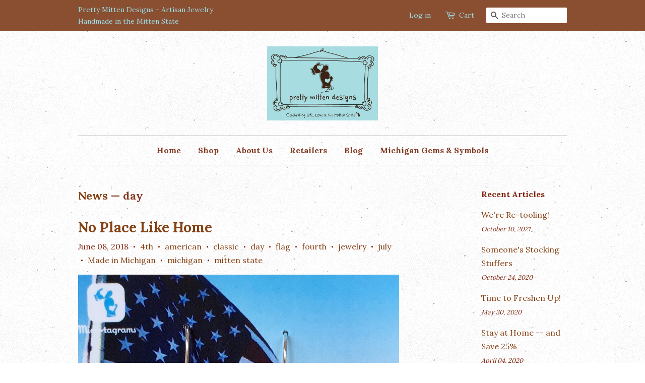

--- FILE ---
content_type: text/html; charset=utf-8
request_url: https://www.mifavoritethings.com/blogs/news/tagged/day
body_size: 11818
content:
<!doctype html>
<!--[if lt IE 7]><html class="no-js lt-ie9 lt-ie8 lt-ie7" lang="en"> <![endif]-->
<!--[if IE 7]><html class="no-js lt-ie9 lt-ie8" lang="en"> <![endif]-->
<!--[if IE 8]><html class="no-js lt-ie9" lang="en"> <![endif]-->
<!--[if IE 9 ]><html class="ie9 no-js"> <![endif]-->
<!--[if (gt IE 9)|!(IE)]><!--> <html class="no-js"> <!--<![endif]-->
<head>

  <!-- Basic page needs ================================================== -->
  <meta charset="utf-8">
  <meta http-equiv="X-UA-Compatible" content="IE=edge,chrome=1">

  
  <link rel="shortcut icon" href="//www.mifavoritethings.com/cdn/shop/t/2/assets/favicon.png?v=145332336976412991381451256432" type="image/png" />
  

  <!-- Title and description ================================================== -->
  <title>
  News &ndash; Tagged &quot;day&quot; &ndash; Pretty MItten Designs
  </title>

  

  <!-- Social meta ================================================== -->
  

  <meta property="og:type" content="website">
  <meta property="og:title" content="News">
  <meta property="og:url" content="https://www.mifavoritethings.com/blogs/news/tagged/day">
  
  <meta property="og:image" content="http://www.mifavoritethings.com/cdn/shop/t/2/assets/logo.png?v=9199601287001305641451255697">
  <meta property="og:image:secure_url" content="https://www.mifavoritethings.com/cdn/shop/t/2/assets/logo.png?v=9199601287001305641451255697">
  


<meta property="og:site_name" content="Pretty MItten Designs">



<meta name="twitter:card" content="summary">






  <!-- Helpers ================================================== -->
  <link rel="canonical" href="https://www.mifavoritethings.com/blogs/news/tagged/day">
  <meta name="viewport" content="width=device-width,initial-scale=1">
  <meta name="theme-color" content="#844012">

  <!-- CSS ================================================== -->
  <link href="//www.mifavoritethings.com/cdn/shop/t/2/assets/timber.scss.css?v=106671437493487142051674765418" rel="stylesheet" type="text/css" media="all" />
  <link href="//www.mifavoritethings.com/cdn/shop/t/2/assets/theme.scss.css?v=122559823389515590821674765418" rel="stylesheet" type="text/css" media="all" />

  
  
  
  <link href="//fonts.googleapis.com/css?family=Lora:400,700" rel="stylesheet" type="text/css" media="all" />


  


  



  <!-- Header hook for plugins ================================================== -->
  <script>window.performance && window.performance.mark && window.performance.mark('shopify.content_for_header.start');</script><meta id="shopify-digital-wallet" name="shopify-digital-wallet" content="/10680656/digital_wallets/dialog">
<link rel="alternate" type="application/atom+xml" title="Feed" href="/blogs/news/tagged/day.atom" />
<script async="async" src="/checkouts/internal/preloads.js?locale=en-US"></script>
<script id="shopify-features" type="application/json">{"accessToken":"a7ea5ae39f30b4f577f10786dae0a279","betas":["rich-media-storefront-analytics"],"domain":"www.mifavoritethings.com","predictiveSearch":true,"shopId":10680656,"locale":"en"}</script>
<script>var Shopify = Shopify || {};
Shopify.shop = "pretty-mitten-designs.myshopify.com";
Shopify.locale = "en";
Shopify.currency = {"active":"USD","rate":"1.0"};
Shopify.country = "US";
Shopify.theme = {"name":"Minimal","id":82522563,"schema_name":null,"schema_version":null,"theme_store_id":380,"role":"main"};
Shopify.theme.handle = "null";
Shopify.theme.style = {"id":null,"handle":null};
Shopify.cdnHost = "www.mifavoritethings.com/cdn";
Shopify.routes = Shopify.routes || {};
Shopify.routes.root = "/";</script>
<script type="module">!function(o){(o.Shopify=o.Shopify||{}).modules=!0}(window);</script>
<script>!function(o){function n(){var o=[];function n(){o.push(Array.prototype.slice.apply(arguments))}return n.q=o,n}var t=o.Shopify=o.Shopify||{};t.loadFeatures=n(),t.autoloadFeatures=n()}(window);</script>
<script id="shop-js-analytics" type="application/json">{"pageType":"blog"}</script>
<script defer="defer" async type="module" src="//www.mifavoritethings.com/cdn/shopifycloud/shop-js/modules/v2/client.init-shop-cart-sync_C5BV16lS.en.esm.js"></script>
<script defer="defer" async type="module" src="//www.mifavoritethings.com/cdn/shopifycloud/shop-js/modules/v2/chunk.common_CygWptCX.esm.js"></script>
<script type="module">
  await import("//www.mifavoritethings.com/cdn/shopifycloud/shop-js/modules/v2/client.init-shop-cart-sync_C5BV16lS.en.esm.js");
await import("//www.mifavoritethings.com/cdn/shopifycloud/shop-js/modules/v2/chunk.common_CygWptCX.esm.js");

  window.Shopify.SignInWithShop?.initShopCartSync?.({"fedCMEnabled":true,"windoidEnabled":true});

</script>
<script id="__st">var __st={"a":10680656,"offset":-18000,"reqid":"b6d46ad3-85b4-4885-aa36-51c5c71841b6-1768727720","pageurl":"www.mifavoritethings.com\/blogs\/news\/tagged\/day","s":"blogs-44392515","u":"ba6b32534585","p":"blog","rtyp":"blog","rid":44392515};</script>
<script>window.ShopifyPaypalV4VisibilityTracking = true;</script>
<script id="captcha-bootstrap">!function(){'use strict';const t='contact',e='account',n='new_comment',o=[[t,t],['blogs',n],['comments',n],[t,'customer']],c=[[e,'customer_login'],[e,'guest_login'],[e,'recover_customer_password'],[e,'create_customer']],r=t=>t.map((([t,e])=>`form[action*='/${t}']:not([data-nocaptcha='true']) input[name='form_type'][value='${e}']`)).join(','),a=t=>()=>t?[...document.querySelectorAll(t)].map((t=>t.form)):[];function s(){const t=[...o],e=r(t);return a(e)}const i='password',u='form_key',d=['recaptcha-v3-token','g-recaptcha-response','h-captcha-response',i],f=()=>{try{return window.sessionStorage}catch{return}},m='__shopify_v',_=t=>t.elements[u];function p(t,e,n=!1){try{const o=window.sessionStorage,c=JSON.parse(o.getItem(e)),{data:r}=function(t){const{data:e,action:n}=t;return t[m]||n?{data:e,action:n}:{data:t,action:n}}(c);for(const[e,n]of Object.entries(r))t.elements[e]&&(t.elements[e].value=n);n&&o.removeItem(e)}catch(o){console.error('form repopulation failed',{error:o})}}const l='form_type',E='cptcha';function T(t){t.dataset[E]=!0}const w=window,h=w.document,L='Shopify',v='ce_forms',y='captcha';let A=!1;((t,e)=>{const n=(g='f06e6c50-85a8-45c8-87d0-21a2b65856fe',I='https://cdn.shopify.com/shopifycloud/storefront-forms-hcaptcha/ce_storefront_forms_captcha_hcaptcha.v1.5.2.iife.js',D={infoText:'Protected by hCaptcha',privacyText:'Privacy',termsText:'Terms'},(t,e,n)=>{const o=w[L][v],c=o.bindForm;if(c)return c(t,g,e,D).then(n);var r;o.q.push([[t,g,e,D],n]),r=I,A||(h.body.append(Object.assign(h.createElement('script'),{id:'captcha-provider',async:!0,src:r})),A=!0)});var g,I,D;w[L]=w[L]||{},w[L][v]=w[L][v]||{},w[L][v].q=[],w[L][y]=w[L][y]||{},w[L][y].protect=function(t,e){n(t,void 0,e),T(t)},Object.freeze(w[L][y]),function(t,e,n,w,h,L){const[v,y,A,g]=function(t,e,n){const i=e?o:[],u=t?c:[],d=[...i,...u],f=r(d),m=r(i),_=r(d.filter((([t,e])=>n.includes(e))));return[a(f),a(m),a(_),s()]}(w,h,L),I=t=>{const e=t.target;return e instanceof HTMLFormElement?e:e&&e.form},D=t=>v().includes(t);t.addEventListener('submit',(t=>{const e=I(t);if(!e)return;const n=D(e)&&!e.dataset.hcaptchaBound&&!e.dataset.recaptchaBound,o=_(e),c=g().includes(e)&&(!o||!o.value);(n||c)&&t.preventDefault(),c&&!n&&(function(t){try{if(!f())return;!function(t){const e=f();if(!e)return;const n=_(t);if(!n)return;const o=n.value;o&&e.removeItem(o)}(t);const e=Array.from(Array(32),(()=>Math.random().toString(36)[2])).join('');!function(t,e){_(t)||t.append(Object.assign(document.createElement('input'),{type:'hidden',name:u})),t.elements[u].value=e}(t,e),function(t,e){const n=f();if(!n)return;const o=[...t.querySelectorAll(`input[type='${i}']`)].map((({name:t})=>t)),c=[...d,...o],r={};for(const[a,s]of new FormData(t).entries())c.includes(a)||(r[a]=s);n.setItem(e,JSON.stringify({[m]:1,action:t.action,data:r}))}(t,e)}catch(e){console.error('failed to persist form',e)}}(e),e.submit())}));const S=(t,e)=>{t&&!t.dataset[E]&&(n(t,e.some((e=>e===t))),T(t))};for(const o of['focusin','change'])t.addEventListener(o,(t=>{const e=I(t);D(e)&&S(e,y())}));const B=e.get('form_key'),M=e.get(l),P=B&&M;t.addEventListener('DOMContentLoaded',(()=>{const t=y();if(P)for(const e of t)e.elements[l].value===M&&p(e,B);[...new Set([...A(),...v().filter((t=>'true'===t.dataset.shopifyCaptcha))])].forEach((e=>S(e,t)))}))}(h,new URLSearchParams(w.location.search),n,t,e,['guest_login'])})(!0,!0)}();</script>
<script integrity="sha256-4kQ18oKyAcykRKYeNunJcIwy7WH5gtpwJnB7kiuLZ1E=" data-source-attribution="shopify.loadfeatures" defer="defer" src="//www.mifavoritethings.com/cdn/shopifycloud/storefront/assets/storefront/load_feature-a0a9edcb.js" crossorigin="anonymous"></script>
<script data-source-attribution="shopify.dynamic_checkout.dynamic.init">var Shopify=Shopify||{};Shopify.PaymentButton=Shopify.PaymentButton||{isStorefrontPortableWallets:!0,init:function(){window.Shopify.PaymentButton.init=function(){};var t=document.createElement("script");t.src="https://www.mifavoritethings.com/cdn/shopifycloud/portable-wallets/latest/portable-wallets.en.js",t.type="module",document.head.appendChild(t)}};
</script>
<script data-source-attribution="shopify.dynamic_checkout.buyer_consent">
  function portableWalletsHideBuyerConsent(e){var t=document.getElementById("shopify-buyer-consent"),n=document.getElementById("shopify-subscription-policy-button");t&&n&&(t.classList.add("hidden"),t.setAttribute("aria-hidden","true"),n.removeEventListener("click",e))}function portableWalletsShowBuyerConsent(e){var t=document.getElementById("shopify-buyer-consent"),n=document.getElementById("shopify-subscription-policy-button");t&&n&&(t.classList.remove("hidden"),t.removeAttribute("aria-hidden"),n.addEventListener("click",e))}window.Shopify?.PaymentButton&&(window.Shopify.PaymentButton.hideBuyerConsent=portableWalletsHideBuyerConsent,window.Shopify.PaymentButton.showBuyerConsent=portableWalletsShowBuyerConsent);
</script>
<script data-source-attribution="shopify.dynamic_checkout.cart.bootstrap">document.addEventListener("DOMContentLoaded",(function(){function t(){return document.querySelector("shopify-accelerated-checkout-cart, shopify-accelerated-checkout")}if(t())Shopify.PaymentButton.init();else{new MutationObserver((function(e,n){t()&&(Shopify.PaymentButton.init(),n.disconnect())})).observe(document.body,{childList:!0,subtree:!0})}}));
</script>

<script>window.performance && window.performance.mark && window.performance.mark('shopify.content_for_header.end');</script>

  

<!--[if lt IE 9]>
<script src="//cdnjs.cloudflare.com/ajax/libs/html5shiv/3.7.2/html5shiv.min.js" type="text/javascript"></script>
<script src="//www.mifavoritethings.com/cdn/shop/t/2/assets/respond.min.js?v=52248677837542619231451242274" type="text/javascript"></script>
<link href="//www.mifavoritethings.com/cdn/shop/t/2/assets/respond-proxy.html" id="respond-proxy" rel="respond-proxy" />
<link href="//www.mifavoritethings.com/search?q=95a93e1bf48980d73efa9f0935acba55" id="respond-redirect" rel="respond-redirect" />
<script src="//www.mifavoritethings.com/search?q=95a93e1bf48980d73efa9f0935acba55" type="text/javascript"></script>
<![endif]-->



  <script src="//ajax.googleapis.com/ajax/libs/jquery/1.11.0/jquery.min.js" type="text/javascript"></script>
  <script src="//www.mifavoritethings.com/cdn/shop/t/2/assets/modernizr.min.js?v=26620055551102246001451242274" type="text/javascript"></script>

  
  

<link href="https://monorail-edge.shopifysvc.com" rel="dns-prefetch">
<script>(function(){if ("sendBeacon" in navigator && "performance" in window) {try {var session_token_from_headers = performance.getEntriesByType('navigation')[0].serverTiming.find(x => x.name == '_s').description;} catch {var session_token_from_headers = undefined;}var session_cookie_matches = document.cookie.match(/_shopify_s=([^;]*)/);var session_token_from_cookie = session_cookie_matches && session_cookie_matches.length === 2 ? session_cookie_matches[1] : "";var session_token = session_token_from_headers || session_token_from_cookie || "";function handle_abandonment_event(e) {var entries = performance.getEntries().filter(function(entry) {return /monorail-edge.shopifysvc.com/.test(entry.name);});if (!window.abandonment_tracked && entries.length === 0) {window.abandonment_tracked = true;var currentMs = Date.now();var navigation_start = performance.timing.navigationStart;var payload = {shop_id: 10680656,url: window.location.href,navigation_start,duration: currentMs - navigation_start,session_token,page_type: "blog"};window.navigator.sendBeacon("https://monorail-edge.shopifysvc.com/v1/produce", JSON.stringify({schema_id: "online_store_buyer_site_abandonment/1.1",payload: payload,metadata: {event_created_at_ms: currentMs,event_sent_at_ms: currentMs}}));}}window.addEventListener('pagehide', handle_abandonment_event);}}());</script>
<script id="web-pixels-manager-setup">(function e(e,d,r,n,o){if(void 0===o&&(o={}),!Boolean(null===(a=null===(i=window.Shopify)||void 0===i?void 0:i.analytics)||void 0===a?void 0:a.replayQueue)){var i,a;window.Shopify=window.Shopify||{};var t=window.Shopify;t.analytics=t.analytics||{};var s=t.analytics;s.replayQueue=[],s.publish=function(e,d,r){return s.replayQueue.push([e,d,r]),!0};try{self.performance.mark("wpm:start")}catch(e){}var l=function(){var e={modern:/Edge?\/(1{2}[4-9]|1[2-9]\d|[2-9]\d{2}|\d{4,})\.\d+(\.\d+|)|Firefox\/(1{2}[4-9]|1[2-9]\d|[2-9]\d{2}|\d{4,})\.\d+(\.\d+|)|Chrom(ium|e)\/(9{2}|\d{3,})\.\d+(\.\d+|)|(Maci|X1{2}).+ Version\/(15\.\d+|(1[6-9]|[2-9]\d|\d{3,})\.\d+)([,.]\d+|)( \(\w+\)|)( Mobile\/\w+|) Safari\/|Chrome.+OPR\/(9{2}|\d{3,})\.\d+\.\d+|(CPU[ +]OS|iPhone[ +]OS|CPU[ +]iPhone|CPU IPhone OS|CPU iPad OS)[ +]+(15[._]\d+|(1[6-9]|[2-9]\d|\d{3,})[._]\d+)([._]\d+|)|Android:?[ /-](13[3-9]|1[4-9]\d|[2-9]\d{2}|\d{4,})(\.\d+|)(\.\d+|)|Android.+Firefox\/(13[5-9]|1[4-9]\d|[2-9]\d{2}|\d{4,})\.\d+(\.\d+|)|Android.+Chrom(ium|e)\/(13[3-9]|1[4-9]\d|[2-9]\d{2}|\d{4,})\.\d+(\.\d+|)|SamsungBrowser\/([2-9]\d|\d{3,})\.\d+/,legacy:/Edge?\/(1[6-9]|[2-9]\d|\d{3,})\.\d+(\.\d+|)|Firefox\/(5[4-9]|[6-9]\d|\d{3,})\.\d+(\.\d+|)|Chrom(ium|e)\/(5[1-9]|[6-9]\d|\d{3,})\.\d+(\.\d+|)([\d.]+$|.*Safari\/(?![\d.]+ Edge\/[\d.]+$))|(Maci|X1{2}).+ Version\/(10\.\d+|(1[1-9]|[2-9]\d|\d{3,})\.\d+)([,.]\d+|)( \(\w+\)|)( Mobile\/\w+|) Safari\/|Chrome.+OPR\/(3[89]|[4-9]\d|\d{3,})\.\d+\.\d+|(CPU[ +]OS|iPhone[ +]OS|CPU[ +]iPhone|CPU IPhone OS|CPU iPad OS)[ +]+(10[._]\d+|(1[1-9]|[2-9]\d|\d{3,})[._]\d+)([._]\d+|)|Android:?[ /-](13[3-9]|1[4-9]\d|[2-9]\d{2}|\d{4,})(\.\d+|)(\.\d+|)|Mobile Safari.+OPR\/([89]\d|\d{3,})\.\d+\.\d+|Android.+Firefox\/(13[5-9]|1[4-9]\d|[2-9]\d{2}|\d{4,})\.\d+(\.\d+|)|Android.+Chrom(ium|e)\/(13[3-9]|1[4-9]\d|[2-9]\d{2}|\d{4,})\.\d+(\.\d+|)|Android.+(UC? ?Browser|UCWEB|U3)[ /]?(15\.([5-9]|\d{2,})|(1[6-9]|[2-9]\d|\d{3,})\.\d+)\.\d+|SamsungBrowser\/(5\.\d+|([6-9]|\d{2,})\.\d+)|Android.+MQ{2}Browser\/(14(\.(9|\d{2,})|)|(1[5-9]|[2-9]\d|\d{3,})(\.\d+|))(\.\d+|)|K[Aa][Ii]OS\/(3\.\d+|([4-9]|\d{2,})\.\d+)(\.\d+|)/},d=e.modern,r=e.legacy,n=navigator.userAgent;return n.match(d)?"modern":n.match(r)?"legacy":"unknown"}(),u="modern"===l?"modern":"legacy",c=(null!=n?n:{modern:"",legacy:""})[u],f=function(e){return[e.baseUrl,"/wpm","/b",e.hashVersion,"modern"===e.buildTarget?"m":"l",".js"].join("")}({baseUrl:d,hashVersion:r,buildTarget:u}),m=function(e){var d=e.version,r=e.bundleTarget,n=e.surface,o=e.pageUrl,i=e.monorailEndpoint;return{emit:function(e){var a=e.status,t=e.errorMsg,s=(new Date).getTime(),l=JSON.stringify({metadata:{event_sent_at_ms:s},events:[{schema_id:"web_pixels_manager_load/3.1",payload:{version:d,bundle_target:r,page_url:o,status:a,surface:n,error_msg:t},metadata:{event_created_at_ms:s}}]});if(!i)return console&&console.warn&&console.warn("[Web Pixels Manager] No Monorail endpoint provided, skipping logging."),!1;try{return self.navigator.sendBeacon.bind(self.navigator)(i,l)}catch(e){}var u=new XMLHttpRequest;try{return u.open("POST",i,!0),u.setRequestHeader("Content-Type","text/plain"),u.send(l),!0}catch(e){return console&&console.warn&&console.warn("[Web Pixels Manager] Got an unhandled error while logging to Monorail."),!1}}}}({version:r,bundleTarget:l,surface:e.surface,pageUrl:self.location.href,monorailEndpoint:e.monorailEndpoint});try{o.browserTarget=l,function(e){var d=e.src,r=e.async,n=void 0===r||r,o=e.onload,i=e.onerror,a=e.sri,t=e.scriptDataAttributes,s=void 0===t?{}:t,l=document.createElement("script"),u=document.querySelector("head"),c=document.querySelector("body");if(l.async=n,l.src=d,a&&(l.integrity=a,l.crossOrigin="anonymous"),s)for(var f in s)if(Object.prototype.hasOwnProperty.call(s,f))try{l.dataset[f]=s[f]}catch(e){}if(o&&l.addEventListener("load",o),i&&l.addEventListener("error",i),u)u.appendChild(l);else{if(!c)throw new Error("Did not find a head or body element to append the script");c.appendChild(l)}}({src:f,async:!0,onload:function(){if(!function(){var e,d;return Boolean(null===(d=null===(e=window.Shopify)||void 0===e?void 0:e.analytics)||void 0===d?void 0:d.initialized)}()){var d=window.webPixelsManager.init(e)||void 0;if(d){var r=window.Shopify.analytics;r.replayQueue.forEach((function(e){var r=e[0],n=e[1],o=e[2];d.publishCustomEvent(r,n,o)})),r.replayQueue=[],r.publish=d.publishCustomEvent,r.visitor=d.visitor,r.initialized=!0}}},onerror:function(){return m.emit({status:"failed",errorMsg:"".concat(f," has failed to load")})},sri:function(e){var d=/^sha384-[A-Za-z0-9+/=]+$/;return"string"==typeof e&&d.test(e)}(c)?c:"",scriptDataAttributes:o}),m.emit({status:"loading"})}catch(e){m.emit({status:"failed",errorMsg:(null==e?void 0:e.message)||"Unknown error"})}}})({shopId: 10680656,storefrontBaseUrl: "https://www.mifavoritethings.com",extensionsBaseUrl: "https://extensions.shopifycdn.com/cdn/shopifycloud/web-pixels-manager",monorailEndpoint: "https://monorail-edge.shopifysvc.com/unstable/produce_batch",surface: "storefront-renderer",enabledBetaFlags: ["2dca8a86"],webPixelsConfigList: [{"id":"shopify-app-pixel","configuration":"{}","eventPayloadVersion":"v1","runtimeContext":"STRICT","scriptVersion":"0450","apiClientId":"shopify-pixel","type":"APP","privacyPurposes":["ANALYTICS","MARKETING"]},{"id":"shopify-custom-pixel","eventPayloadVersion":"v1","runtimeContext":"LAX","scriptVersion":"0450","apiClientId":"shopify-pixel","type":"CUSTOM","privacyPurposes":["ANALYTICS","MARKETING"]}],isMerchantRequest: false,initData: {"shop":{"name":"Pretty MItten Designs","paymentSettings":{"currencyCode":"USD"},"myshopifyDomain":"pretty-mitten-designs.myshopify.com","countryCode":"US","storefrontUrl":"https:\/\/www.mifavoritethings.com"},"customer":null,"cart":null,"checkout":null,"productVariants":[],"purchasingCompany":null},},"https://www.mifavoritethings.com/cdn","fcfee988w5aeb613cpc8e4bc33m6693e112",{"modern":"","legacy":""},{"shopId":"10680656","storefrontBaseUrl":"https:\/\/www.mifavoritethings.com","extensionBaseUrl":"https:\/\/extensions.shopifycdn.com\/cdn\/shopifycloud\/web-pixels-manager","surface":"storefront-renderer","enabledBetaFlags":"[\"2dca8a86\"]","isMerchantRequest":"false","hashVersion":"fcfee988w5aeb613cpc8e4bc33m6693e112","publish":"custom","events":"[[\"page_viewed\",{}]]"});</script><script>
  window.ShopifyAnalytics = window.ShopifyAnalytics || {};
  window.ShopifyAnalytics.meta = window.ShopifyAnalytics.meta || {};
  window.ShopifyAnalytics.meta.currency = 'USD';
  var meta = {"page":{"pageType":"blog","resourceType":"blog","resourceId":44392515,"requestId":"b6d46ad3-85b4-4885-aa36-51c5c71841b6-1768727720"}};
  for (var attr in meta) {
    window.ShopifyAnalytics.meta[attr] = meta[attr];
  }
</script>
<script class="analytics">
  (function () {
    var customDocumentWrite = function(content) {
      var jquery = null;

      if (window.jQuery) {
        jquery = window.jQuery;
      } else if (window.Checkout && window.Checkout.$) {
        jquery = window.Checkout.$;
      }

      if (jquery) {
        jquery('body').append(content);
      }
    };

    var hasLoggedConversion = function(token) {
      if (token) {
        return document.cookie.indexOf('loggedConversion=' + token) !== -1;
      }
      return false;
    }

    var setCookieIfConversion = function(token) {
      if (token) {
        var twoMonthsFromNow = new Date(Date.now());
        twoMonthsFromNow.setMonth(twoMonthsFromNow.getMonth() + 2);

        document.cookie = 'loggedConversion=' + token + '; expires=' + twoMonthsFromNow;
      }
    }

    var trekkie = window.ShopifyAnalytics.lib = window.trekkie = window.trekkie || [];
    if (trekkie.integrations) {
      return;
    }
    trekkie.methods = [
      'identify',
      'page',
      'ready',
      'track',
      'trackForm',
      'trackLink'
    ];
    trekkie.factory = function(method) {
      return function() {
        var args = Array.prototype.slice.call(arguments);
        args.unshift(method);
        trekkie.push(args);
        return trekkie;
      };
    };
    for (var i = 0; i < trekkie.methods.length; i++) {
      var key = trekkie.methods[i];
      trekkie[key] = trekkie.factory(key);
    }
    trekkie.load = function(config) {
      trekkie.config = config || {};
      trekkie.config.initialDocumentCookie = document.cookie;
      var first = document.getElementsByTagName('script')[0];
      var script = document.createElement('script');
      script.type = 'text/javascript';
      script.onerror = function(e) {
        var scriptFallback = document.createElement('script');
        scriptFallback.type = 'text/javascript';
        scriptFallback.onerror = function(error) {
                var Monorail = {
      produce: function produce(monorailDomain, schemaId, payload) {
        var currentMs = new Date().getTime();
        var event = {
          schema_id: schemaId,
          payload: payload,
          metadata: {
            event_created_at_ms: currentMs,
            event_sent_at_ms: currentMs
          }
        };
        return Monorail.sendRequest("https://" + monorailDomain + "/v1/produce", JSON.stringify(event));
      },
      sendRequest: function sendRequest(endpointUrl, payload) {
        // Try the sendBeacon API
        if (window && window.navigator && typeof window.navigator.sendBeacon === 'function' && typeof window.Blob === 'function' && !Monorail.isIos12()) {
          var blobData = new window.Blob([payload], {
            type: 'text/plain'
          });

          if (window.navigator.sendBeacon(endpointUrl, blobData)) {
            return true;
          } // sendBeacon was not successful

        } // XHR beacon

        var xhr = new XMLHttpRequest();

        try {
          xhr.open('POST', endpointUrl);
          xhr.setRequestHeader('Content-Type', 'text/plain');
          xhr.send(payload);
        } catch (e) {
          console.log(e);
        }

        return false;
      },
      isIos12: function isIos12() {
        return window.navigator.userAgent.lastIndexOf('iPhone; CPU iPhone OS 12_') !== -1 || window.navigator.userAgent.lastIndexOf('iPad; CPU OS 12_') !== -1;
      }
    };
    Monorail.produce('monorail-edge.shopifysvc.com',
      'trekkie_storefront_load_errors/1.1',
      {shop_id: 10680656,
      theme_id: 82522563,
      app_name: "storefront",
      context_url: window.location.href,
      source_url: "//www.mifavoritethings.com/cdn/s/trekkie.storefront.cd680fe47e6c39ca5d5df5f0a32d569bc48c0f27.min.js"});

        };
        scriptFallback.async = true;
        scriptFallback.src = '//www.mifavoritethings.com/cdn/s/trekkie.storefront.cd680fe47e6c39ca5d5df5f0a32d569bc48c0f27.min.js';
        first.parentNode.insertBefore(scriptFallback, first);
      };
      script.async = true;
      script.src = '//www.mifavoritethings.com/cdn/s/trekkie.storefront.cd680fe47e6c39ca5d5df5f0a32d569bc48c0f27.min.js';
      first.parentNode.insertBefore(script, first);
    };
    trekkie.load(
      {"Trekkie":{"appName":"storefront","development":false,"defaultAttributes":{"shopId":10680656,"isMerchantRequest":null,"themeId":82522563,"themeCityHash":"7971215570709280873","contentLanguage":"en","currency":"USD","eventMetadataId":"45b14120-4436-4742-aa13-468418f4778e"},"isServerSideCookieWritingEnabled":true,"monorailRegion":"shop_domain","enabledBetaFlags":["65f19447"]},"Session Attribution":{},"S2S":{"facebookCapiEnabled":false,"source":"trekkie-storefront-renderer","apiClientId":580111}}
    );

    var loaded = false;
    trekkie.ready(function() {
      if (loaded) return;
      loaded = true;

      window.ShopifyAnalytics.lib = window.trekkie;

      var originalDocumentWrite = document.write;
      document.write = customDocumentWrite;
      try { window.ShopifyAnalytics.merchantGoogleAnalytics.call(this); } catch(error) {};
      document.write = originalDocumentWrite;

      window.ShopifyAnalytics.lib.page(null,{"pageType":"blog","resourceType":"blog","resourceId":44392515,"requestId":"b6d46ad3-85b4-4885-aa36-51c5c71841b6-1768727720","shopifyEmitted":true});

      var match = window.location.pathname.match(/checkouts\/(.+)\/(thank_you|post_purchase)/)
      var token = match? match[1]: undefined;
      if (!hasLoggedConversion(token)) {
        setCookieIfConversion(token);
        
      }
    });


        var eventsListenerScript = document.createElement('script');
        eventsListenerScript.async = true;
        eventsListenerScript.src = "//www.mifavoritethings.com/cdn/shopifycloud/storefront/assets/shop_events_listener-3da45d37.js";
        document.getElementsByTagName('head')[0].appendChild(eventsListenerScript);

})();</script>
<script
  defer
  src="https://www.mifavoritethings.com/cdn/shopifycloud/perf-kit/shopify-perf-kit-3.0.4.min.js"
  data-application="storefront-renderer"
  data-shop-id="10680656"
  data-render-region="gcp-us-central1"
  data-page-type="blog"
  data-theme-instance-id="82522563"
  data-theme-name=""
  data-theme-version=""
  data-monorail-region="shop_domain"
  data-resource-timing-sampling-rate="10"
  data-shs="true"
  data-shs-beacon="true"
  data-shs-export-with-fetch="true"
  data-shs-logs-sample-rate="1"
  data-shs-beacon-endpoint="https://www.mifavoritethings.com/api/collect"
></script>
</head>

<body id="news" class="template-blog" >

  <div class="header-bar">
  <div class="wrapper medium-down--hide">
    <div class="post-large--display-table">

      <div class="header-bar__left post-large--display-table-cell">

        

        

        
          <div class="header-bar__module header-bar__message">
            Pretty Mitten Designs - Artisan Jewelry Handmade in the Mitten State
          </div>
        

      </div>

      <div class="header-bar__right post-large--display-table-cell">

        
          <ul class="header-bar__module header-bar__module--list">
            
              <li>
                <a href="https://shopify.com/10680656/account?locale=en&amp;region_country=US" id="customer_login_link">Log in</a>
              </li>
            
          </ul>
        

        <div class="header-bar__module">
          <span class="header-bar__sep" aria-hidden="true"></span>
          <a href="/cart" class="cart-page-link">
            <span class="icon icon-cart header-bar__cart-icon" aria-hidden="true"></span>
          </a>
        </div>

        <div class="header-bar__module">
          <a href="/cart" class="cart-page-link">
            Cart
            <span class="cart-count header-bar__cart-count hidden-count">0</span>
          </a>
        </div>

        
          
            <div class="header-bar__module header-bar__search">
              


  <form action="/search" method="get" class="header-bar__search-form clearfix" role="search">
    
    <button type="submit" class="btn icon-fallback-text header-bar__search-submit">
      <span class="icon icon-search" aria-hidden="true"></span>
      <span class="fallback-text">Search</span>
    </button>
    <input type="search" name="q" value="" aria-label="Search" class="header-bar__search-input" placeholder="Search">
  </form>


            </div>
          
        

      </div>
    </div>
  </div>
  <div class="wrapper post-large--hide">
    <button type="button" class="mobile-nav-trigger" id="MobileNavTrigger">
      <span class="icon icon-hamburger" aria-hidden="true"></span>
      Menu
    </button>
    <a href="/cart" class="cart-page-link mobile-cart-page-link">
      <span class="icon icon-cart header-bar__cart-icon" aria-hidden="true"></span>
      Cart <span class="cart-count hidden-count">0</span>
    </a>
  </div>
  <ul id="MobileNav" class="mobile-nav post-large--hide">
  
  
  
  <li class="mobile-nav__link" aria-haspopup="true">
    
      <a href="/" class="mobile-nav">
        Home
      </a>
    
  </li>
  
  
  <li class="mobile-nav__link" aria-haspopup="true">
    
      <a href="/collections" class="mobile-nav">
        Shop
      </a>
    
  </li>
  
  
  <li class="mobile-nav__link" aria-haspopup="true">
    
      <a href="/pages/about-us" class="mobile-nav">
        About Us
      </a>
    
  </li>
  
  
  <li class="mobile-nav__link" aria-haspopup="true">
    
      <a href="/pages/retailers" class="mobile-nav">
        Retailers
      </a>
    
  </li>
  
  
  <li class="mobile-nav__link" aria-haspopup="true">
    
      <a href="/blogs/news" class="mobile-nav">
        Blog
      </a>
    
  </li>
  
  
  <li class="mobile-nav__link" aria-haspopup="true">
    
      <a href="/pages/michigan-symbols-gemstones" class="mobile-nav">
        Michigan Gems & Symbols
      </a>
    
  </li>
  

  
    
      <li class="mobile-nav__link">
        <a href="https://shopify.com/10680656/account?locale=en&amp;region_country=US" id="customer_login_link">Log in</a>
      </li>
      
        <li class="mobile-nav__link">
          <a href="https://shopify.com/10680656/account?locale=en" id="customer_register_link">Create account</a>
        </li>
      
    
  
  
  <li class="mobile-nav__link">
    
      <div class="header-bar__module header-bar__search">
        


  <form action="/search" method="get" class="header-bar__search-form clearfix" role="search">
    
    <button type="submit" class="btn icon-fallback-text header-bar__search-submit">
      <span class="icon icon-search" aria-hidden="true"></span>
      <span class="fallback-text">Search</span>
    </button>
    <input type="search" name="q" value="" aria-label="Search" class="header-bar__search-input" placeholder="Search">
  </form>


      </div>
    
  </li>
  
</ul>

</div>


  <header class="site-header" role="banner">
    <div class="wrapper">

      

      <div class="grid--full">
        <div class="grid__item">
          
            <div class="h1 site-header__logo" itemscope itemtype="http://schema.org/Organization">
          
            
              <a href="/" itemprop="url">
                <img src="//www.mifavoritethings.com/cdn/shop/t/2/assets/logo.png?v=9199601287001305641451255697" alt="Pretty MItten Designs" itemprop="logo">
              </a>
            
          
            </div>
          
          
            <p class="header-message post-large--hide">
              <small>Pretty Mitten Designs - Artisan Jewelry Handmade in the Mitten State</small>
            </p>
          
        </div>
      </div>
      <div class="grid--full medium-down--hide">
        <div class="grid__item">
          
<ul class="site-nav" id="AccessibleNav">
  
    
    
    
      <li >
        <a href="/" class="site-nav__link">Home</a>
      </li>
    
  
    
    
    
      <li >
        <a href="/collections" class="site-nav__link">Shop</a>
      </li>
    
  
    
    
    
      <li >
        <a href="/pages/about-us" class="site-nav__link">About Us</a>
      </li>
    
  
    
    
    
      <li >
        <a href="/pages/retailers" class="site-nav__link">Retailers</a>
      </li>
    
  
    
    
    
      <li class="site-nav--active">
        <a href="/blogs/news" class="site-nav__link">Blog</a>
      </li>
    
  
    
    
    
      <li >
        <a href="/pages/michigan-symbols-gemstones" class="site-nav__link">Michigan Gems & Symbols</a>
      </li>
    
  
</ul>

        </div>
      </div>

      

    </div>
  </header>

  <main class="wrapper main-content" role="main">
    <div class="grid">
        <div class="grid__item">
          

<div class="grid">
  
  <div class="grid__item post-large--four-fifths">
    
    <div class="grid">
      <div class="grid__item post-large--ten-twelfths">

        
        <header class="section-header">
          <h1 class="section-header__title h3">
            
              <a href="/blogs/news" title="">News</a> &mdash; day
            
          </h1>
        </header>

        

          <h2><a href="/blogs/news/no-place-like-home">No Place Like Home</a></h2>
          <p class="blog-date">
            <time datetime="2018-06-08">June 08, 2018</time>
            
            
              <span class="meta-sep">&#8226;</span>
              
                <a href="/blogs/news/tagged/4th">4th</a> <span class="meta-sep">&#8226;</span> 
              
                <a href="/blogs/news/tagged/american">american</a> <span class="meta-sep">&#8226;</span> 
              
                <a href="/blogs/news/tagged/classic">classic</a> <span class="meta-sep">&#8226;</span> 
              
                <a href="/blogs/news/tagged/day">day</a> <span class="meta-sep">&#8226;</span> 
              
                <a href="/blogs/news/tagged/flag">flag</a> <span class="meta-sep">&#8226;</span> 
              
                <a href="/blogs/news/tagged/fourth">fourth</a> <span class="meta-sep">&#8226;</span> 
              
                <a href="/blogs/news/tagged/jewelry">jewelry</a> <span class="meta-sep">&#8226;</span> 
              
                <a href="/blogs/news/tagged/july">july</a> <span class="meta-sep">&#8226;</span> 
              
                <a href="/blogs/news/tagged/made-in-michigan">Made in Michigan</a> <span class="meta-sep">&#8226;</span> 
              
                <a href="/blogs/news/tagged/michigan">michigan</a> <span class="meta-sep">&#8226;</span> 
              
                <a href="/blogs/news/tagged/mitten-state">mitten state</a>
              
            
          </p>

          
          <div class="rte">
            
              
              <p><a href="/blogs/news/no-place-like-home" title=""><img src="//www.mifavoritethings.com/cdn/shop/articles/2FD39F3D-5890-484B-9598-8EF1CDCFA90A_1024x1024.jpeg?v=1528515659" alt="No Place Like Home" class="article__image" /></a></p>
            
            
              <p>Rose WItt, of The Cottage Inn of Mackinac Island, is a talented photographer whose images grace many of our jewelry cards.  Like Rose’s photos, our jewelry designs often echo iconic images of island life, the Mitten State and classic American motifs.</p>
            
          </div>

          <p><a href="/blogs/news/no-place-like-home">Read more &rarr;</a></p>

          

        

        
      </div>
    </div>    
  </div>

  <aside class="sidebar grid__item post-large--one-fifth">
    <h4>Recent Articles</h4>

  <p>
    <a href="/blogs/news/were-re-tooling">We're Re-tooling!</a>
    <br>
    <time pubdate datetime="2021-10-10">
      <em class="text-light">October 10, 2021</em>
    </time>
  </p>

  <p>
    <a href="/blogs/news/someones-stocking-stuffers-1">Someone's Stocking Stuffers</a>
    <br>
    <time pubdate datetime="2020-10-24">
      <em class="text-light">October 24, 2020</em>
    </time>
  </p>

  <p>
    <a href="/blogs/news/time-to-freshen-up">Time to Freshen Up!</a>
    <br>
    <time pubdate datetime="2020-05-30">
      <em class="text-light">May 30, 2020</em>
    </time>
  </p>

  <p>
    <a href="/blogs/news/stay-at-home-and-save-25">Stay at Home -- and Save 25%</a>
    <br>
    <time pubdate datetime="2020-04-04">
      <em class="text-light">April 04, 2020</em>
    </time>
  </p>

  <p>
    <a href="/blogs/news/nesting">Nesting</a>
    <br>
    <time pubdate datetime="2020-03-21">
      <em class="text-light">March 21, 2020</em>
    </time>
  </p>



  <h4>Categories</h4>
  <ul>
    
      
      <li><a href="/blogs/news/tagged/2016" title="Show articles tagged 2016">2016</a></li>
      
    
      
      <li><a href="/blogs/news/tagged/4th" title="Show articles tagged 4th">4th</a></li>
      
    
      
      <li><a href="/blogs/news/tagged/american" title="Show articles tagged american">american</a></li>
      
    
      
      <li><a href="/blogs/news/tagged/artisan" title="Show articles tagged artisan">artisan</a></li>
      
    
      
      <li><a href="/blogs/news/tagged/boutique" title="Show articles tagged boutique">boutique</a></li>
      
    
      
      <li><a href="/blogs/news/tagged/bracelet" title="Show articles tagged bracelet">bracelet</a></li>
      
    
      
      <li><a href="/blogs/news/tagged/bridal" title="Show articles tagged bridal">bridal</a></li>
      
    
      
      <li><a href="/blogs/news/tagged/bridesmaid" title="Show articles tagged bridesmaid">bridesmaid</a></li>
      
    
      
      <li><a href="/blogs/news/tagged/bridge" title="Show articles tagged bridge">bridge</a></li>
      
    
      
      <li><a href="/blogs/news/tagged/brighton" title="Show articles tagged Brighton">Brighton</a></li>
      
    
      
      <li><a href="/blogs/news/tagged/chamilia" title="Show articles tagged chamilia">chamilia</a></li>
      
    
      
      <li><a href="/blogs/news/tagged/charm" title="Show articles tagged charm">charm</a></li>
      
    
      
      <li><a href="/blogs/news/tagged/christmas" title="Show articles tagged christmas">christmas</a></li>
      
    
      
      <li><a href="/blogs/news/tagged/classic" title="Show articles tagged classic">classic</a></li>
      
    
      
      <li><a href="/blogs/news/tagged/colors" title="Show articles tagged colors">colors</a></li>
      
    
      
      <li><a href="/blogs/news/tagged/custom" title="Show articles tagged custom">custom</a></li>
      
    
      
      <li><a href="/blogs/news/tagged/dancing-eye-gallery" title="Show articles tagged Dancing Eye Gallery">Dancing Eye Gallery</a></li>
      
    
      
      <li>day</li>
      
    
      
      <li><a href="/blogs/news/tagged/design" title="Show articles tagged design">design</a></li>
      
    
      
      <li><a href="/blogs/news/tagged/designer" title="Show articles tagged designer">designer</a></li>
      
    
      
      <li><a href="/blogs/news/tagged/designs" title="Show articles tagged designs">designs</a></li>
      
    
      
      <li><a href="/blogs/news/tagged/display" title="Show articles tagged display">display</a></li>
      
    
      
      <li><a href="/blogs/news/tagged/earrings" title="Show articles tagged earrings">earrings</a></li>
      
    
      
      <li><a href="/blogs/news/tagged/fall" title="Show articles tagged fall">fall</a></li>
      
    
      
      <li><a href="/blogs/news/tagged/flag" title="Show articles tagged flag">flag</a></li>
      
    
      
      <li><a href="/blogs/news/tagged/fourth" title="Show articles tagged fourth">fourth</a></li>
      
    
      
      <li><a href="/blogs/news/tagged/gem" title="Show articles tagged gem">gem</a></li>
      
    
      
      <li><a href="/blogs/news/tagged/gemstone" title="Show articles tagged gemstone">gemstone</a></li>
      
    
      
      <li><a href="/blogs/news/tagged/gift" title="Show articles tagged gift">gift</a></li>
      
    
      
      <li><a href="/blogs/news/tagged/gift-shops" title="Show articles tagged Gift Shops">Gift Shops</a></li>
      
    
      
      <li><a href="/blogs/news/tagged/gift-wrap" title="Show articles tagged gift wrap">gift wrap</a></li>
      
    
      
      <li><a href="/blogs/news/tagged/gifts" title="Show articles tagged gifts">gifts</a></li>
      
    
      
      <li><a href="/blogs/news/tagged/halloween" title="Show articles tagged Halloween">Halloween</a></li>
      
    
      
      <li><a href="/blogs/news/tagged/hand" title="Show articles tagged hand">hand</a></li>
      
    
      
      <li><a href="/blogs/news/tagged/handmade" title="Show articles tagged handmade">handmade</a></li>
      
    
      
      <li><a href="/blogs/news/tagged/holiday" title="Show articles tagged holiday">holiday</a></li>
      
    
      
      <li><a href="/blogs/news/tagged/hour-detroit" title="Show articles tagged Hour Detroit">Hour Detroit</a></li>
      
    
      
      <li><a href="/blogs/news/tagged/interlochen" title="Show articles tagged interlochen">interlochen</a></li>
      
    
      
      <li><a href="/blogs/news/tagged/jewelry" title="Show articles tagged jewelry">jewelry</a></li>
      
    
      
      <li><a href="/blogs/news/tagged/jewelry-design" title="Show articles tagged jewelry design">jewelry design</a></li>
      
    
      
      <li><a href="/blogs/news/tagged/july" title="Show articles tagged july">july</a></li>
      
    
      
      <li><a href="/blogs/news/tagged/just-so" title="Show articles tagged just so">just so</a></li>
      
    
      
      <li><a href="/blogs/news/tagged/kathleen" title="Show articles tagged Kathleen">Kathleen</a></li>
      
    
      
      <li><a href="/blogs/news/tagged/key-chain" title="Show articles tagged key chain">key chain</a></li>
      
    
      
      <li><a href="/blogs/news/tagged/key-ring" title="Show articles tagged key ring">key ring</a></li>
      
    
      
      <li><a href="/blogs/news/tagged/license" title="Show articles tagged license">license</a></li>
      
    
      
      <li><a href="/blogs/news/tagged/license-plate-charms" title="Show articles tagged license plate charms">license plate charms</a></li>
      
    
      
      <li><a href="/blogs/news/tagged/logo" title="Show articles tagged logo">logo</a></li>
      
    
      
      <li><a href="/blogs/news/tagged/mackinac" title="Show articles tagged mackinac">mackinac</a></li>
      
    
      
      <li><a href="/blogs/news/tagged/mackinac-bridge" title="Show articles tagged mackinac bridge">mackinac bridge</a></li>
      
    
      
      <li><a href="/blogs/news/tagged/made" title="Show articles tagged made">made</a></li>
      
    
      
      <li><a href="/blogs/news/tagged/made-in-michigan" title="Show articles tagged Made in Michigan">Made in Michigan</a></li>
      
    
      
      <li><a href="/blogs/news/tagged/main-street" title="Show articles tagged main street">main street</a></li>
      
    
      
      <li><a href="/blogs/news/tagged/map" title="Show articles tagged map">map</a></li>
      
    
      
      <li><a href="/blogs/news/tagged/mi" title="Show articles tagged mi">mi</a></li>
      
    
      
      <li><a href="/blogs/news/tagged/michigan" title="Show articles tagged michigan">michigan</a></li>
      
    
      
      <li><a href="/blogs/news/tagged/michtagram" title="Show articles tagged michtagram">michtagram</a></li>
      
    
      
      <li><a href="/blogs/news/tagged/mitnst8" title="Show articles tagged MITNST8">MITNST8</a></li>
      
    
      
      <li><a href="/blogs/news/tagged/mitten" title="Show articles tagged mitten">mitten</a></li>
      
    
      
      <li><a href="/blogs/news/tagged/mitten-state" title="Show articles tagged mitten state">mitten state</a></li>
      
    
      
      <li><a href="/blogs/news/tagged/mittenology" title="Show articles tagged Mittenology">Mittenology</a></li>
      
    
      
      <li><a href="/blogs/news/tagged/moon" title="Show articles tagged Moon">Moon</a></li>
      
    
      
      <li><a href="/blogs/news/tagged/msu" title="Show articles tagged msu">msu</a></li>
      
    
      
      <li><a href="/blogs/news/tagged/necklace" title="Show articles tagged necklace">necklace</a></li>
      
    
      
      <li><a href="/blogs/news/tagged/northville" title="Show articles tagged Northville">Northville</a></li>
      
    
      
      <li><a href="/blogs/news/tagged/packaging" title="Show articles tagged packaging">packaging</a></li>
      
    
      
      <li><a href="/blogs/news/tagged/pandora" title="Show articles tagged Pandora">Pandora</a></li>
      
    
      
      <li><a href="/blogs/news/tagged/petoskey-stone" title="Show articles tagged Petoskey Stone">Petoskey Stone</a></li>
      
    
      
      <li><a href="/blogs/news/tagged/plate" title="Show articles tagged plate">plate</a></li>
      
    
      
      <li><a href="/blogs/news/tagged/plymouth" title="Show articles tagged plymouth">plymouth</a></li>
      
    
      
      <li><a href="/blogs/news/tagged/pretty-mitten" title="Show articles tagged pretty mitten">pretty mitten</a></li>
      
    
      
      <li><a href="/blogs/news/tagged/pumpkin" title="Show articles tagged pumpkin">pumpkin</a></li>
      
    
      
      <li><a href="/blogs/news/tagged/resort" title="Show articles tagged resort">resort</a></li>
      
    
      
      <li><a href="/blogs/news/tagged/retailer" title="Show articles tagged retailer">retailer</a></li>
      
    
      
      <li><a href="/blogs/news/tagged/retailers" title="Show articles tagged Retailers">Retailers</a></li>
      
    
      
      <li><a href="/blogs/news/tagged/ribbon" title="Show articles tagged ribbon">ribbon</a></li>
      
    
      
      <li><a href="/blogs/news/tagged/sale" title="Show articles tagged Sale">Sale</a></li>
      
    
      
      <li><a href="/blogs/news/tagged/seal" title="Show articles tagged seal">seal</a></li>
      
    
      
      <li><a href="/blogs/news/tagged/silver" title="Show articles tagged silver">silver</a></li>
      
    
      
      <li><a href="/blogs/news/tagged/state" title="Show articles tagged state">state</a></li>
      
    
      
      <li><a href="/blogs/news/tagged/store" title="Show articles tagged store">store</a></li>
      
    
      
      <li><a href="/blogs/news/tagged/sunset" title="Show articles tagged Sunset">Sunset</a></li>
      
    
      
      <li><a href="/blogs/news/tagged/t-shirt" title="Show articles tagged t-shirt">t-shirt</a></li>
      
    
      
      <li><a href="/blogs/news/tagged/tee-shirt" title="Show articles tagged tee shirt">tee shirt</a></li>
      
    
      
      <li><a href="/blogs/news/tagged/treasuredrops" title="Show articles tagged treasuredrops">treasuredrops</a></li>
      
    
      
      <li><a href="/blogs/news/tagged/trollbeads" title="Show articles tagged trollbeads">trollbeads</a></li>
      
    
      
      <li><a href="/blogs/news/tagged/twinkle" title="Show articles tagged twinkle">twinkle</a></li>
      
    
      
      <li><a href="/blogs/news/tagged/u-of-m" title="Show articles tagged U of M">U of M</a></li>
      
    
      
      <li><a href="/blogs/news/tagged/university" title="Show articles tagged university">university</a></li>
      
    
      
      <li><a href="/blogs/news/tagged/wax" title="Show articles tagged wax">wax</a></li>
      
    
  </ul>


  </aside>
  
</div>



        </div>
    </div>
  </main>

  <footer class="site-footer small--text-center" role="contentinfo">

    <div class="wrapper">

      <div class="grid-uniform ">

        
        
        
        
        
        
        
        

        

        
          <div class="grid__item post-large--one-fifth medium--one-half site-footer__links">
            <h4><a href="/blogs/news">Latest News</a></h4>
            
            <p class="h5"><a href="/blogs/news/were-re-tooling" title="">We're Re-tooling!</a></p>
            
              
              <p><a href="/blogs/news/were-re-tooling" title=""><img src="//www.mifavoritethings.com/cdn/shop/articles/image0_2_large.jpg?v=1633883948" alt="We&#39;re Re-tooling!" class="article__image" /></a></p>
              
            
            <p>
Creativity is in progress! We'll let you know when new items start to appear in the store.</p>
            
          </div>
        

        
          <div class="grid__item post-large--one-fifth medium--one-half">
            
            <h4>Quick Links</h4>
            
            <ul class="site-footer__links">
              
                <li><a href="/search">Search</a></li>
              
                <li><a href="/pages/about-us">About Us</a></li>
              
                <li><a href="/pages/shipping">Shipping</a></li>
              
            </ul>
          </div>
        

        

        
          <div class="grid__item post-large--one-fifth medium--one-half">
            <h4>Follow Us</h4>
              
              <ul class="inline-list social-icons">
  
    <li>
      <a class="icon-fallback-text" href="https://twitter.com/shopify" title="Pretty MItten Designs on Twitter">
        <span class="icon icon-twitter" aria-hidden="true"></span>
        <span class="fallback-text">Twitter</span>
      </a>
    </li>
  
  
    <li>
      <a class="icon-fallback-text" href="https://www.facebook.com/shopify" title="Pretty MItten Designs on Facebook">
        <span class="icon icon-facebook" aria-hidden="true"></span>
        <span class="fallback-text">Facebook</span>
      </a>
    </li>
  
  
  
  
  
  
  
  
  
</ul>

          </div>
        

        
          <div class="grid__item post-large--one-fifth medium--one-half">
            <h4>Contact Us</h4>
            <div class="rte">Pretty MItten Designs
800 W Grand River
Brighton, MI 48116
PrettyMitten@gmail.com</div>
          </div>
        

        
          <div class="grid__item post-large--one-fifth medium--one-half">
            <h4>Newsletter</h4>
            <p>Sign up for the latest news, offers and styles</p>
            

<form action="#" method="post" id="mc-embedded-subscribe-form" name="mc-embedded-subscribe-form" target="_blank" class="small--hide">
  <input type="email" value="" placeholder="Your email" name="EMAIL" id="mail" aria-label="Your email" autocorrect="off" autocapitalize="off">
  <input type="submit" class="btn" name="subscribe" id="subscribe" value="Subscribe">
</form>
<form action="#" method="post" id="mc-embedded-subscribe-form" name="mc-embedded-subscribe-form" target="_blank" class="post-large--hide medium--hide input-group">
  <input type="email" value="" placeholder="Your email" name="EMAIL" id="mail" class="input-group-field" aria-label="Your email" autocorrect="off" autocapitalize="off">
  <span class="input-group-btn">
    <input type="submit" class="btn" name="subscribe" id="subscribe" value="Subscribe">
  </span>
</form>

          </div>
        
      </div>

      <hr class="hr--small hr--clear">

      <div class="grid">
        <div class="grid__item text-center">
          <p class="site-footer__links">Copyright &copy; 2026, <a href="/" title="">Pretty MItten Designs</a>. <a target="_blank" rel="nofollow" href="https://www.shopify.com?utm_campaign=poweredby&amp;utm_medium=shopify&amp;utm_source=onlinestore">Powered by Shopify</a></p>
        </div>
      </div>

      
        
       

    </div>

  </footer>

  

  
    <script src="//www.mifavoritethings.com/cdn/shop/t/2/assets/jquery.flexslider.min.js?v=33237652356059489871451242274" type="text/javascript"></script>
    <script src="//www.mifavoritethings.com/cdn/shop/t/2/assets/slider.js?v=52301095536643206691451536057" type="text/javascript"></script>
  

  <script src="//www.mifavoritethings.com/cdn/shop/t/2/assets/fastclick.min.js?v=29723458539410922371451242273" type="text/javascript"></script>
  <script src="//www.mifavoritethings.com/cdn/shop/t/2/assets/timber.js?v=26526583228822475811451242277" type="text/javascript"></script>
  <script src="//www.mifavoritethings.com/cdn/shop/t/2/assets/theme.js?v=92240907644181103821451242276" type="text/javascript"></script>

  

  

</body>
</html>
